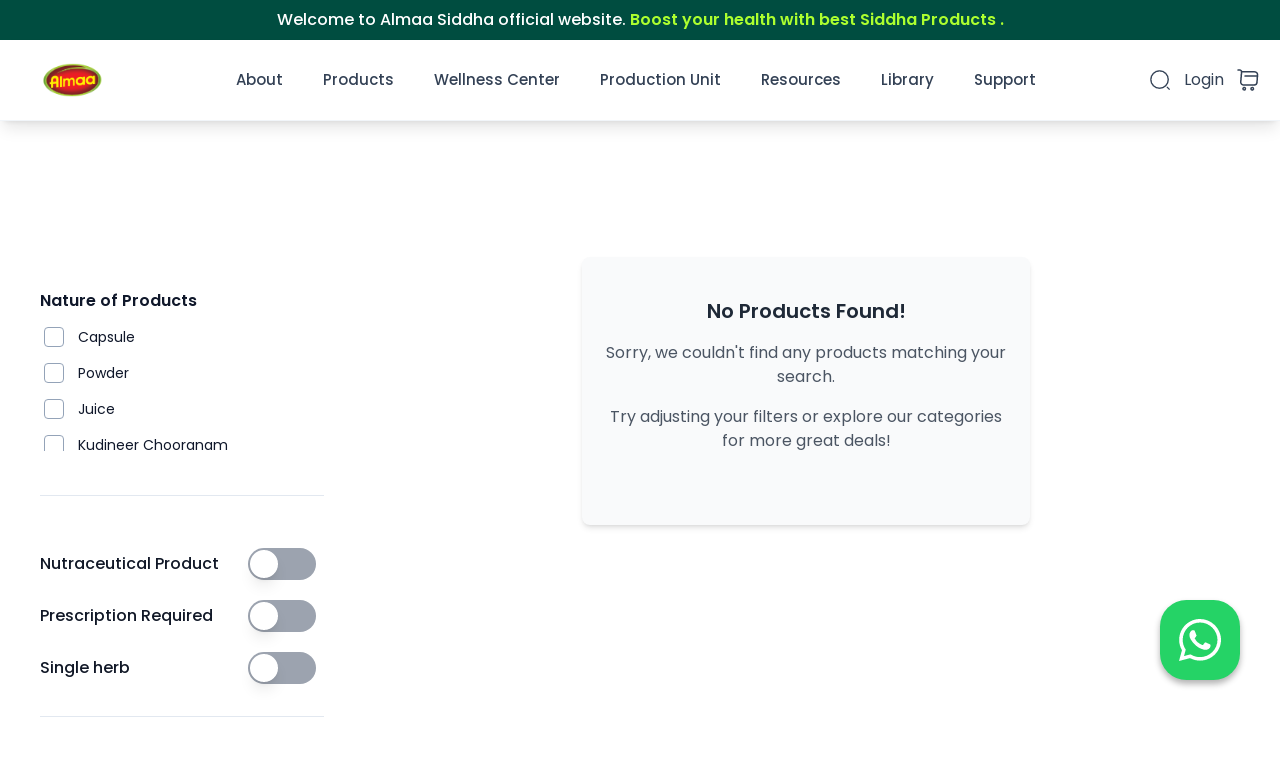

--- FILE ---
content_type: text/html
request_url: https://www.almaherbal.com/shop/acne
body_size: 728
content:
<!DOCTYPE html>
<html lang="en">

<head>
  <meta charset="UTF-8" />
  <link rel="icon" type="image/png" href="/fav-icon.png" />
  <meta name="viewport" content="width=device-width, initial-scale=1.0" />
  <link rel="preconnect" href="https://fonts.googleapis.com" />
  <link rel="preconnect" href="https://fonts.gstatic.com" crossorigin />
  <link href="https://fonts.googleapis.com/css2?family=Pacifico&display=swap" rel="stylesheet" />
  <title>Almaa</title>
  <!-- Google Tag Manager -->
  <script>(function (w, d, s, l, i) {
      w[l] = w[l] || []; w[l].push({
        'gtm.start':
          new Date().getTime(), event: 'gtm.js'
      }); var f = d.getElementsByTagName(s)[0],
        j = d.createElement(s), dl = l != 'dataLayer' ? '&l=' + l : ''; j.async = true; j.src =
          'https://www.googletagmanager.com/gtm.js?id=' + i + dl; f.parentNode.insertBefore(j, f);
    })(window, document, 'script', 'dataLayer', 'GTM-MHGLXFBS');
  </script>
  <!-- End Google Tag Manager -->
  <meta name="google-site-verification" content="koJ4KljDp-8uNDNpodB81IUhWsHevZrAsHVOu2R7A58" />
  <script type="module" crossorigin src="/assets/index-Cc3Lv72R.js"></script>
  <link rel="stylesheet" crossorigin href="/assets/index-uqWfCObk.css">
</head>

<body>
  <div id="root"></div>
</body>

</html>